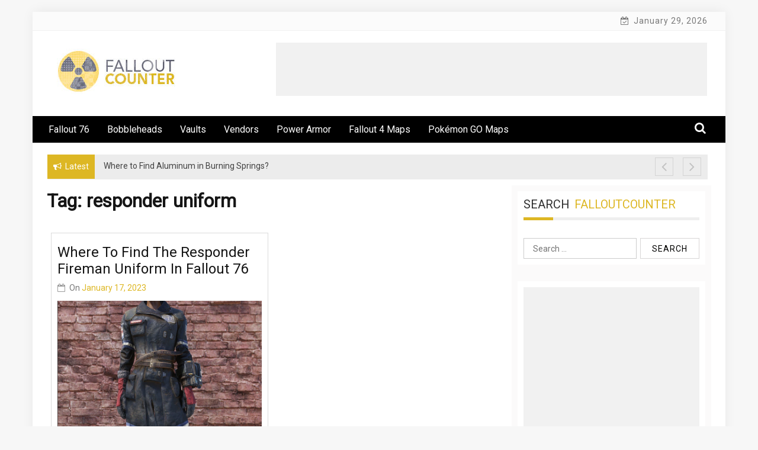

--- FILE ---
content_type: text/html; charset=UTF-8
request_url: https://www.falloutcounter.com/tag/responder-uniform/
body_size: 12375
content:
    <!DOCTYPE html>
    <html lang="en-US" prefix="og: http://ogp.me/ns# fb: http://ogp.me/ns/fb#">



<head>

	        <meta charset="UTF-8">
        <meta name="viewport" content="width=device-width, initial-scale=1">
        <link rel="profile" href="http://gmpg.org/xfn/11">
        <link rel="pingback" href="https://www.falloutcounter.com/xmlrpc.php">
<title>responder uniform &#8211; Fallout 76 Maps, Vaults, Vendors, Treasures and More &#8211; FalloutCounter</title>
        <style type="text/css">
        /*=====COLOR OPTION=====*/

        /*Color*/
        /*----------------------------------*/
        /*background color*/ 
                  .top-header,
          .site-header{
            background-color: #ffffff;
          }
                    section.wrapper-slider .slide-pager .cycle-pager-active,
            section.wrapper-slider .slide-pager .cycle-pager-active:visited,
            section.wrapper-slider .slide-pager .cycle-pager-active:hover,
            section.wrapper-slider .slide-pager .cycle-pager-active:focus,
            section.wrapper-slider .slide-pager .cycle-pager-active:active,
            .title-divider,
            .title-divider:visited,
            .block-overlay-hover,
            .block-overlay-hover:visited,
            #gmaptoggle,
            #gmaptoggle:visited,
            .evision-back-to-top,
            .evision-back-to-top:visited,
            .search-form .search-submit,
            .search-form .search-submit:visited,
            .widget_calendar tbody a,
            .widget_calendar tbody a:visited,
            .wrap-portfolio .button.is-checked,
            .button.button-outline:hover, 
            .button.button-outline:focus, 
            .button.button-outline:active,
            .radius-thumb-holder,
            .radius-thumb-holder:before,
            .radius-thumb-holder:hover:before, 
            .radius-thumb-holder:focus:before, 
            .radius-thumb-holder:active:before,
            #pbCloseBtn:hover:before,
            .slide-pager .cycle-pager-active, 
            .slick-dots .slick-active button,
            .slide-pager span:hover,
            .featurepost .latestpost-footer .moredetail a,
            .featurepost .latestpost-footer .moredetail a:visited,
            #load-wrap,
            .back-tonav,
            .back-tonav:visited,
            .wrap-service .box-container .box-inner:hover .box-content, 
            .wrap-service .box-container .box-inner:focus .box-content,
            .top-header .noticebar .notice-title,
            .top-header .timer,
            .nav-buttons,
            .widget .widgettitle:after,
            .widget .widget-title:after,
            .main-navigation.sec-main-navigation ul li.current_page_item:before,
            .comments-area input[type="submit"],
            a.category-more:hover,
            a.category-more.odd-cat:hover,
            .button.button-outline:hover,
            .button.button-outline:focus,
            .button.button-outline:active,
            .button.button-outline:visited:hover,
            .button.button-outline:visited:focus,
            .button.button-outline:visited:active,
            .tabs-menu li.current,
            body.home.page h1.entry-title:before{
              background-color: #ddb724;
            }

            .widget-title,
            .widgettitle,
            .wrapper-slider,
            .flip-container .front,
            .flip-container .back,
            a.category-more.odd-cat:hover, a.category-more:hover,
            a.category-more{
              border-color: #ddb724; /*#2e5077*/
            }

            @media screen and (min-width: 768px){
            .main-navigation .current_page_item > a:after,
            .main-navigation .current-menu-item > a:after,
            .main-navigation .current_page_ancestor > a:after,
            .main-navigation li.active > a:after,
            .main-navigation li.active > a:after,
            .main-navigation li.active > a:after,
            .main-navigation li.current_page_parent a:after {
                background-color: #ddb724;
              }
            }

            .latestpost-footer .moredetail a,
            .latestpost-footer .moredetail a:visited,
            span.i1,
            p.card-title::first-letter,
            span.i4,
            .tagcloud a:hover,
            .tagcloud a:focus,
            .tagcloud a:before,
            .posted-on a:hover,
            .date a:hover,
            .cat-links a:hover,
            .tags-links a:hover,
            .author a:hover,
            .comments-link a:hover,
            .edit-link a:hover,
            .edit-link a:focus,
            h1 a:hover,
            h2 a:hover,
            h3 a:hover,
            h4 a:hover,
            h5 a:hover,
            h6 a:hover,
            a:active,
            a:hover,
            .card:hover .card-title,
            .site-header .wrapper-site-identity .site-title a:hover,
            .search-holder .button-search:hover, .search-holder .button-search:hover i,
            a.category-more{
              color: #ddb724 !important;
            }
                    /*Site identity / logo & tagline*/
            .site-header .wrapper-site-identity .site-branding .site-title a,
            .site-header .wrapper-site-identity .site-title a:visited,
            .site-header .wrapper-site-identity .site-branding .site-description,
            .page-inner-title .entry-header time {
              color: #242424; /*#545C68*/
            }
         
        /*Primary*/
          html, body, p, button, input, select, textarea, pre, code, kbd, tt, var, samp , .main-navigation a, search-input-holder .search-field,
          .widget .widgettitle, .widget .widget-title,.par{
          font-family: 'Roboto'; /*Lato*/
          }
         
          /*Site identity / logo & tagline*/
          .site-header .wrapper-site-identity .site-description,
          .site-header .wrapper-site-identity .site-title a, .site-header .wrapper-site-identity .site-description {
          font-family: 'Roboto' !important; /*Lato*/
          }
         
          /*Title*/
          h1, h1 a,
          h2, h2 a,
          h3, h3 a,
          h4, h4 a,
          h5, h5 a,
          h6, h6 a,
          .card p.card-title{
            font-family: 'Roboto'; /*Lato*/
          }
                </style>
    <meta name='robots' content='max-image-preview:large' />
<link rel='dns-prefetch' href='//fonts.googleapis.com' />
<link rel="alternate" type="application/rss+xml" title="Fallout 76 Maps, Vaults, Vendors, Treasures and More - FalloutCounter &raquo; Feed" href="https://www.falloutcounter.com/feed/" />
<link rel="alternate" type="application/rss+xml" title="Fallout 76 Maps, Vaults, Vendors, Treasures and More - FalloutCounter &raquo; Comments Feed" href="https://www.falloutcounter.com/comments/feed/" />
<link rel="alternate" type="application/rss+xml" title="Fallout 76 Maps, Vaults, Vendors, Treasures and More - FalloutCounter &raquo; responder uniform Tag Feed" href="https://www.falloutcounter.com/tag/responder-uniform/feed/" />
<script type="text/javascript">
window._wpemojiSettings = {"baseUrl":"https:\/\/s.w.org\/images\/core\/emoji\/14.0.0\/72x72\/","ext":".png","svgUrl":"https:\/\/s.w.org\/images\/core\/emoji\/14.0.0\/svg\/","svgExt":".svg","source":{"concatemoji":"https:\/\/www.falloutcounter.com\/wp-includes\/js\/wp-emoji-release.min.js?ver=6.3.7"}};
/*! This file is auto-generated */
!function(i,n){var o,s,e;function c(e){try{var t={supportTests:e,timestamp:(new Date).valueOf()};sessionStorage.setItem(o,JSON.stringify(t))}catch(e){}}function p(e,t,n){e.clearRect(0,0,e.canvas.width,e.canvas.height),e.fillText(t,0,0);var t=new Uint32Array(e.getImageData(0,0,e.canvas.width,e.canvas.height).data),r=(e.clearRect(0,0,e.canvas.width,e.canvas.height),e.fillText(n,0,0),new Uint32Array(e.getImageData(0,0,e.canvas.width,e.canvas.height).data));return t.every(function(e,t){return e===r[t]})}function u(e,t,n){switch(t){case"flag":return n(e,"\ud83c\udff3\ufe0f\u200d\u26a7\ufe0f","\ud83c\udff3\ufe0f\u200b\u26a7\ufe0f")?!1:!n(e,"\ud83c\uddfa\ud83c\uddf3","\ud83c\uddfa\u200b\ud83c\uddf3")&&!n(e,"\ud83c\udff4\udb40\udc67\udb40\udc62\udb40\udc65\udb40\udc6e\udb40\udc67\udb40\udc7f","\ud83c\udff4\u200b\udb40\udc67\u200b\udb40\udc62\u200b\udb40\udc65\u200b\udb40\udc6e\u200b\udb40\udc67\u200b\udb40\udc7f");case"emoji":return!n(e,"\ud83e\udef1\ud83c\udffb\u200d\ud83e\udef2\ud83c\udfff","\ud83e\udef1\ud83c\udffb\u200b\ud83e\udef2\ud83c\udfff")}return!1}function f(e,t,n){var r="undefined"!=typeof WorkerGlobalScope&&self instanceof WorkerGlobalScope?new OffscreenCanvas(300,150):i.createElement("canvas"),a=r.getContext("2d",{willReadFrequently:!0}),o=(a.textBaseline="top",a.font="600 32px Arial",{});return e.forEach(function(e){o[e]=t(a,e,n)}),o}function t(e){var t=i.createElement("script");t.src=e,t.defer=!0,i.head.appendChild(t)}"undefined"!=typeof Promise&&(o="wpEmojiSettingsSupports",s=["flag","emoji"],n.supports={everything:!0,everythingExceptFlag:!0},e=new Promise(function(e){i.addEventListener("DOMContentLoaded",e,{once:!0})}),new Promise(function(t){var n=function(){try{var e=JSON.parse(sessionStorage.getItem(o));if("object"==typeof e&&"number"==typeof e.timestamp&&(new Date).valueOf()<e.timestamp+604800&&"object"==typeof e.supportTests)return e.supportTests}catch(e){}return null}();if(!n){if("undefined"!=typeof Worker&&"undefined"!=typeof OffscreenCanvas&&"undefined"!=typeof URL&&URL.createObjectURL&&"undefined"!=typeof Blob)try{var e="postMessage("+f.toString()+"("+[JSON.stringify(s),u.toString(),p.toString()].join(",")+"));",r=new Blob([e],{type:"text/javascript"}),a=new Worker(URL.createObjectURL(r),{name:"wpTestEmojiSupports"});return void(a.onmessage=function(e){c(n=e.data),a.terminate(),t(n)})}catch(e){}c(n=f(s,u,p))}t(n)}).then(function(e){for(var t in e)n.supports[t]=e[t],n.supports.everything=n.supports.everything&&n.supports[t],"flag"!==t&&(n.supports.everythingExceptFlag=n.supports.everythingExceptFlag&&n.supports[t]);n.supports.everythingExceptFlag=n.supports.everythingExceptFlag&&!n.supports.flag,n.DOMReady=!1,n.readyCallback=function(){n.DOMReady=!0}}).then(function(){return e}).then(function(){var e;n.supports.everything||(n.readyCallback(),(e=n.source||{}).concatemoji?t(e.concatemoji):e.wpemoji&&e.twemoji&&(t(e.twemoji),t(e.wpemoji)))}))}((window,document),window._wpemojiSettings);
</script>
<style type="text/css">
img.wp-smiley,
img.emoji {
	display: inline !important;
	border: none !important;
	box-shadow: none !important;
	height: 1em !important;
	width: 1em !important;
	margin: 0 0.07em !important;
	vertical-align: -0.1em !important;
	background: none !important;
	padding: 0 !important;
}
</style>
	<link rel='stylesheet' id='wp-block-library-css' href='https://www.falloutcounter.com/wp-includes/css/dist/block-library/style.min.css?ver=6.3.7' type='text/css' media='all' />
<style id='wp-block-library-theme-inline-css' type='text/css'>
.wp-block-audio figcaption{color:#555;font-size:13px;text-align:center}.is-dark-theme .wp-block-audio figcaption{color:hsla(0,0%,100%,.65)}.wp-block-audio{margin:0 0 1em}.wp-block-code{border:1px solid #ccc;border-radius:4px;font-family:Menlo,Consolas,monaco,monospace;padding:.8em 1em}.wp-block-embed figcaption{color:#555;font-size:13px;text-align:center}.is-dark-theme .wp-block-embed figcaption{color:hsla(0,0%,100%,.65)}.wp-block-embed{margin:0 0 1em}.blocks-gallery-caption{color:#555;font-size:13px;text-align:center}.is-dark-theme .blocks-gallery-caption{color:hsla(0,0%,100%,.65)}.wp-block-image figcaption{color:#555;font-size:13px;text-align:center}.is-dark-theme .wp-block-image figcaption{color:hsla(0,0%,100%,.65)}.wp-block-image{margin:0 0 1em}.wp-block-pullquote{border-bottom:4px solid;border-top:4px solid;color:currentColor;margin-bottom:1.75em}.wp-block-pullquote cite,.wp-block-pullquote footer,.wp-block-pullquote__citation{color:currentColor;font-size:.8125em;font-style:normal;text-transform:uppercase}.wp-block-quote{border-left:.25em solid;margin:0 0 1.75em;padding-left:1em}.wp-block-quote cite,.wp-block-quote footer{color:currentColor;font-size:.8125em;font-style:normal;position:relative}.wp-block-quote.has-text-align-right{border-left:none;border-right:.25em solid;padding-left:0;padding-right:1em}.wp-block-quote.has-text-align-center{border:none;padding-left:0}.wp-block-quote.is-large,.wp-block-quote.is-style-large,.wp-block-quote.is-style-plain{border:none}.wp-block-search .wp-block-search__label{font-weight:700}.wp-block-search__button{border:1px solid #ccc;padding:.375em .625em}:where(.wp-block-group.has-background){padding:1.25em 2.375em}.wp-block-separator.has-css-opacity{opacity:.4}.wp-block-separator{border:none;border-bottom:2px solid;margin-left:auto;margin-right:auto}.wp-block-separator.has-alpha-channel-opacity{opacity:1}.wp-block-separator:not(.is-style-wide):not(.is-style-dots){width:100px}.wp-block-separator.has-background:not(.is-style-dots){border-bottom:none;height:1px}.wp-block-separator.has-background:not(.is-style-wide):not(.is-style-dots){height:2px}.wp-block-table{margin:0 0 1em}.wp-block-table td,.wp-block-table th{word-break:normal}.wp-block-table figcaption{color:#555;font-size:13px;text-align:center}.is-dark-theme .wp-block-table figcaption{color:hsla(0,0%,100%,.65)}.wp-block-video figcaption{color:#555;font-size:13px;text-align:center}.is-dark-theme .wp-block-video figcaption{color:hsla(0,0%,100%,.65)}.wp-block-video{margin:0 0 1em}.wp-block-template-part.has-background{margin-bottom:0;margin-top:0;padding:1.25em 2.375em}
</style>
<style id='classic-theme-styles-inline-css' type='text/css'>
/*! This file is auto-generated */
.wp-block-button__link{color:#fff;background-color:#32373c;border-radius:9999px;box-shadow:none;text-decoration:none;padding:calc(.667em + 2px) calc(1.333em + 2px);font-size:1.125em}.wp-block-file__button{background:#32373c;color:#fff;text-decoration:none}
</style>
<style id='global-styles-inline-css' type='text/css'>
body{--wp--preset--color--black: #000000;--wp--preset--color--cyan-bluish-gray: #abb8c3;--wp--preset--color--white: #ffffff;--wp--preset--color--pale-pink: #f78da7;--wp--preset--color--vivid-red: #cf2e2e;--wp--preset--color--luminous-vivid-orange: #ff6900;--wp--preset--color--luminous-vivid-amber: #fcb900;--wp--preset--color--light-green-cyan: #7bdcb5;--wp--preset--color--vivid-green-cyan: #00d084;--wp--preset--color--pale-cyan-blue: #8ed1fc;--wp--preset--color--vivid-cyan-blue: #0693e3;--wp--preset--color--vivid-purple: #9b51e0;--wp--preset--gradient--vivid-cyan-blue-to-vivid-purple: linear-gradient(135deg,rgba(6,147,227,1) 0%,rgb(155,81,224) 100%);--wp--preset--gradient--light-green-cyan-to-vivid-green-cyan: linear-gradient(135deg,rgb(122,220,180) 0%,rgb(0,208,130) 100%);--wp--preset--gradient--luminous-vivid-amber-to-luminous-vivid-orange: linear-gradient(135deg,rgba(252,185,0,1) 0%,rgba(255,105,0,1) 100%);--wp--preset--gradient--luminous-vivid-orange-to-vivid-red: linear-gradient(135deg,rgba(255,105,0,1) 0%,rgb(207,46,46) 100%);--wp--preset--gradient--very-light-gray-to-cyan-bluish-gray: linear-gradient(135deg,rgb(238,238,238) 0%,rgb(169,184,195) 100%);--wp--preset--gradient--cool-to-warm-spectrum: linear-gradient(135deg,rgb(74,234,220) 0%,rgb(151,120,209) 20%,rgb(207,42,186) 40%,rgb(238,44,130) 60%,rgb(251,105,98) 80%,rgb(254,248,76) 100%);--wp--preset--gradient--blush-light-purple: linear-gradient(135deg,rgb(255,206,236) 0%,rgb(152,150,240) 100%);--wp--preset--gradient--blush-bordeaux: linear-gradient(135deg,rgb(254,205,165) 0%,rgb(254,45,45) 50%,rgb(107,0,62) 100%);--wp--preset--gradient--luminous-dusk: linear-gradient(135deg,rgb(255,203,112) 0%,rgb(199,81,192) 50%,rgb(65,88,208) 100%);--wp--preset--gradient--pale-ocean: linear-gradient(135deg,rgb(255,245,203) 0%,rgb(182,227,212) 50%,rgb(51,167,181) 100%);--wp--preset--gradient--electric-grass: linear-gradient(135deg,rgb(202,248,128) 0%,rgb(113,206,126) 100%);--wp--preset--gradient--midnight: linear-gradient(135deg,rgb(2,3,129) 0%,rgb(40,116,252) 100%);--wp--preset--font-size--small: 13px;--wp--preset--font-size--medium: 20px;--wp--preset--font-size--large: 36px;--wp--preset--font-size--x-large: 42px;--wp--preset--spacing--20: 0.44rem;--wp--preset--spacing--30: 0.67rem;--wp--preset--spacing--40: 1rem;--wp--preset--spacing--50: 1.5rem;--wp--preset--spacing--60: 2.25rem;--wp--preset--spacing--70: 3.38rem;--wp--preset--spacing--80: 5.06rem;--wp--preset--shadow--natural: 6px 6px 9px rgba(0, 0, 0, 0.2);--wp--preset--shadow--deep: 12px 12px 50px rgba(0, 0, 0, 0.4);--wp--preset--shadow--sharp: 6px 6px 0px rgba(0, 0, 0, 0.2);--wp--preset--shadow--outlined: 6px 6px 0px -3px rgba(255, 255, 255, 1), 6px 6px rgba(0, 0, 0, 1);--wp--preset--shadow--crisp: 6px 6px 0px rgba(0, 0, 0, 1);}:where(.is-layout-flex){gap: 0.5em;}:where(.is-layout-grid){gap: 0.5em;}body .is-layout-flow > .alignleft{float: left;margin-inline-start: 0;margin-inline-end: 2em;}body .is-layout-flow > .alignright{float: right;margin-inline-start: 2em;margin-inline-end: 0;}body .is-layout-flow > .aligncenter{margin-left: auto !important;margin-right: auto !important;}body .is-layout-constrained > .alignleft{float: left;margin-inline-start: 0;margin-inline-end: 2em;}body .is-layout-constrained > .alignright{float: right;margin-inline-start: 2em;margin-inline-end: 0;}body .is-layout-constrained > .aligncenter{margin-left: auto !important;margin-right: auto !important;}body .is-layout-constrained > :where(:not(.alignleft):not(.alignright):not(.alignfull)){max-width: var(--wp--style--global--content-size);margin-left: auto !important;margin-right: auto !important;}body .is-layout-constrained > .alignwide{max-width: var(--wp--style--global--wide-size);}body .is-layout-flex{display: flex;}body .is-layout-flex{flex-wrap: wrap;align-items: center;}body .is-layout-flex > *{margin: 0;}body .is-layout-grid{display: grid;}body .is-layout-grid > *{margin: 0;}:where(.wp-block-columns.is-layout-flex){gap: 2em;}:where(.wp-block-columns.is-layout-grid){gap: 2em;}:where(.wp-block-post-template.is-layout-flex){gap: 1.25em;}:where(.wp-block-post-template.is-layout-grid){gap: 1.25em;}.has-black-color{color: var(--wp--preset--color--black) !important;}.has-cyan-bluish-gray-color{color: var(--wp--preset--color--cyan-bluish-gray) !important;}.has-white-color{color: var(--wp--preset--color--white) !important;}.has-pale-pink-color{color: var(--wp--preset--color--pale-pink) !important;}.has-vivid-red-color{color: var(--wp--preset--color--vivid-red) !important;}.has-luminous-vivid-orange-color{color: var(--wp--preset--color--luminous-vivid-orange) !important;}.has-luminous-vivid-amber-color{color: var(--wp--preset--color--luminous-vivid-amber) !important;}.has-light-green-cyan-color{color: var(--wp--preset--color--light-green-cyan) !important;}.has-vivid-green-cyan-color{color: var(--wp--preset--color--vivid-green-cyan) !important;}.has-pale-cyan-blue-color{color: var(--wp--preset--color--pale-cyan-blue) !important;}.has-vivid-cyan-blue-color{color: var(--wp--preset--color--vivid-cyan-blue) !important;}.has-vivid-purple-color{color: var(--wp--preset--color--vivid-purple) !important;}.has-black-background-color{background-color: var(--wp--preset--color--black) !important;}.has-cyan-bluish-gray-background-color{background-color: var(--wp--preset--color--cyan-bluish-gray) !important;}.has-white-background-color{background-color: var(--wp--preset--color--white) !important;}.has-pale-pink-background-color{background-color: var(--wp--preset--color--pale-pink) !important;}.has-vivid-red-background-color{background-color: var(--wp--preset--color--vivid-red) !important;}.has-luminous-vivid-orange-background-color{background-color: var(--wp--preset--color--luminous-vivid-orange) !important;}.has-luminous-vivid-amber-background-color{background-color: var(--wp--preset--color--luminous-vivid-amber) !important;}.has-light-green-cyan-background-color{background-color: var(--wp--preset--color--light-green-cyan) !important;}.has-vivid-green-cyan-background-color{background-color: var(--wp--preset--color--vivid-green-cyan) !important;}.has-pale-cyan-blue-background-color{background-color: var(--wp--preset--color--pale-cyan-blue) !important;}.has-vivid-cyan-blue-background-color{background-color: var(--wp--preset--color--vivid-cyan-blue) !important;}.has-vivid-purple-background-color{background-color: var(--wp--preset--color--vivid-purple) !important;}.has-black-border-color{border-color: var(--wp--preset--color--black) !important;}.has-cyan-bluish-gray-border-color{border-color: var(--wp--preset--color--cyan-bluish-gray) !important;}.has-white-border-color{border-color: var(--wp--preset--color--white) !important;}.has-pale-pink-border-color{border-color: var(--wp--preset--color--pale-pink) !important;}.has-vivid-red-border-color{border-color: var(--wp--preset--color--vivid-red) !important;}.has-luminous-vivid-orange-border-color{border-color: var(--wp--preset--color--luminous-vivid-orange) !important;}.has-luminous-vivid-amber-border-color{border-color: var(--wp--preset--color--luminous-vivid-amber) !important;}.has-light-green-cyan-border-color{border-color: var(--wp--preset--color--light-green-cyan) !important;}.has-vivid-green-cyan-border-color{border-color: var(--wp--preset--color--vivid-green-cyan) !important;}.has-pale-cyan-blue-border-color{border-color: var(--wp--preset--color--pale-cyan-blue) !important;}.has-vivid-cyan-blue-border-color{border-color: var(--wp--preset--color--vivid-cyan-blue) !important;}.has-vivid-purple-border-color{border-color: var(--wp--preset--color--vivid-purple) !important;}.has-vivid-cyan-blue-to-vivid-purple-gradient-background{background: var(--wp--preset--gradient--vivid-cyan-blue-to-vivid-purple) !important;}.has-light-green-cyan-to-vivid-green-cyan-gradient-background{background: var(--wp--preset--gradient--light-green-cyan-to-vivid-green-cyan) !important;}.has-luminous-vivid-amber-to-luminous-vivid-orange-gradient-background{background: var(--wp--preset--gradient--luminous-vivid-amber-to-luminous-vivid-orange) !important;}.has-luminous-vivid-orange-to-vivid-red-gradient-background{background: var(--wp--preset--gradient--luminous-vivid-orange-to-vivid-red) !important;}.has-very-light-gray-to-cyan-bluish-gray-gradient-background{background: var(--wp--preset--gradient--very-light-gray-to-cyan-bluish-gray) !important;}.has-cool-to-warm-spectrum-gradient-background{background: var(--wp--preset--gradient--cool-to-warm-spectrum) !important;}.has-blush-light-purple-gradient-background{background: var(--wp--preset--gradient--blush-light-purple) !important;}.has-blush-bordeaux-gradient-background{background: var(--wp--preset--gradient--blush-bordeaux) !important;}.has-luminous-dusk-gradient-background{background: var(--wp--preset--gradient--luminous-dusk) !important;}.has-pale-ocean-gradient-background{background: var(--wp--preset--gradient--pale-ocean) !important;}.has-electric-grass-gradient-background{background: var(--wp--preset--gradient--electric-grass) !important;}.has-midnight-gradient-background{background: var(--wp--preset--gradient--midnight) !important;}.has-small-font-size{font-size: var(--wp--preset--font-size--small) !important;}.has-medium-font-size{font-size: var(--wp--preset--font-size--medium) !important;}.has-large-font-size{font-size: var(--wp--preset--font-size--large) !important;}.has-x-large-font-size{font-size: var(--wp--preset--font-size--x-large) !important;}
.wp-block-navigation a:where(:not(.wp-element-button)){color: inherit;}
:where(.wp-block-post-template.is-layout-flex){gap: 1.25em;}:where(.wp-block-post-template.is-layout-grid){gap: 1.25em;}
:where(.wp-block-columns.is-layout-flex){gap: 2em;}:where(.wp-block-columns.is-layout-grid){gap: 2em;}
.wp-block-pullquote{font-size: 1.5em;line-height: 1.6;}
</style>
<link rel='stylesheet' id='rpt_front_style-css' href='https://www.falloutcounter.com/wp-content/plugins/related-posts-thumbnails/assets/css/front.css?ver=1.9.0' type='text/css' media='all' />
<link rel='stylesheet' id='jquery-slick-css-css' href='https://www.falloutcounter.com/wp-content/themes/onlinemag/assets/frameworks/slick/slick.css?ver=3.4.0' type='text/css' media='all' />
<link rel='stylesheet' id='onlinemag-style-css' href='https://www.falloutcounter.com/wp-content/themes/onlinemag/style.css?ver=6.3.7' type='text/css' media='all' />
<link rel='stylesheet' id='onlinemag-google-fonts-css' href='https://fonts.googleapis.com/css?family=Roboto%7CRoboto%7CRoboto&#038;ver=6.3.7' type='text/css' media='all' />
<link rel='stylesheet' id='widget-css' href='https://www.falloutcounter.com/wp-content/themes/onlinemag/inc/widgets/new-widgets/assets/widget.css?ver=6.3.7' type='text/css' media='all' />
<script type='text/javascript' src='https://www.falloutcounter.com/wp-includes/js/jquery/jquery.min.js?ver=3.7.0' id='jquery-core-js'></script>
<script type='text/javascript' src='https://www.falloutcounter.com/wp-includes/js/jquery/jquery-migrate.min.js?ver=3.4.1' id='jquery-migrate-js'></script>
<link rel="https://api.w.org/" href="https://www.falloutcounter.com/wp-json/" /><link rel="alternate" type="application/json" href="https://www.falloutcounter.com/wp-json/wp/v2/tags/1465" /><link rel="EditURI" type="application/rsd+xml" title="RSD" href="https://www.falloutcounter.com/xmlrpc.php?rsd" />
<meta name="generator" content="WordPress 6.3.7" />
		<!-- Custom Logo: hide header text -->
		<style id="custom-logo-css" type="text/css">
			.site-title, .site-description {
				position: absolute;
				clip: rect(1px, 1px, 1px, 1px);
			}
		</style>
					<style>
			#related_posts_thumbnails li{
				border-right: 1px solid #dddddd;
				background-color: #ffffff			}
			#related_posts_thumbnails li:hover{
				background-color: #eeeeee;
			}
			.relpost_content{
				font-size:	14px;
				color: 		#333333;
			}
			.relpost-block-single{
				background-color: #ffffff;
				border-right: 1px solid  #dddddd;
				border-left: 1px solid  #dddddd;
				margin-right: -1px;
			}
			.relpost-block-single:hover{
				background-color: #eeeeee;
			}
		</style>

	<link rel="icon" href="https://www.falloutcounter.com/wp-content/uploads/2023/01/nuke.png" sizes="32x32" />
<link rel="icon" href="https://www.falloutcounter.com/wp-content/uploads/2023/01/nuke.png" sizes="192x192" />
<link rel="apple-touch-icon" href="https://www.falloutcounter.com/wp-content/uploads/2023/01/nuke.png" />
<meta name="msapplication-TileImage" content="https://www.falloutcounter.com/wp-content/uploads/2023/01/nuke.png" />

<!-- START - Open Graph and Twitter Card Tags 3.3.3 -->
 <!-- Facebook Open Graph -->
  <meta property="og:site_name" content="Fallout 76 Maps, Vaults, Vendors, Treasures and More - FalloutCounter"/>
  <meta property="og:title" content="responder uniform"/>
  <meta property="og:url" content="https://www.falloutcounter.com/tag/responder-uniform/"/>
  <meta property="og:type" content="article"/>
  <meta property="og:description" content="responder uniform"/>
  <meta property="og:image" content="https://www.falloutcounter.com/wp-content/uploads/2019/10/2uoU6V9.png"/>
  <meta property="og:image:url" content="https://www.falloutcounter.com/wp-content/uploads/2019/10/2uoU6V9.png"/>
  <meta property="og:image:secure_url" content="https://www.falloutcounter.com/wp-content/uploads/2019/10/2uoU6V9.png"/>
 <!-- Google+ / Schema.org -->
 <!-- Twitter Cards -->
  <meta name="twitter:title" content="responder uniform"/>
  <meta name="twitter:url" content="https://www.falloutcounter.com/tag/responder-uniform/"/>
  <meta name="twitter:description" content="responder uniform"/>
  <meta name="twitter:image" content="https://www.falloutcounter.com/wp-content/uploads/2019/10/2uoU6V9.png"/>
  <meta name="twitter:card" content="summary_large_image"/>
 <!-- SEO -->
  <link rel="canonical" href="https://www.falloutcounter.com/tag/responder-uniform/"/>
  <meta name="description" content="responder uniform"/>
 <!-- Misc. tags -->
 <!-- is_tag -->
<!-- END - Open Graph and Twitter Card Tags 3.3.3 -->
	

</head>

<body class="archive tag tag-responder-uniform tag-1465 wp-custom-logo wp-embed-responsive evision-right-sidebar hfeed">

    <div id="page" class="site container clearfix">
    <a class="skip-link screen-reader-text" href="#content">Skip to content</a>
    <div class="col-xs-12 col-sm-12 col-md-12 top-header-right">
                                <div class="timer col-md-6 col-xs-12 col-sm-6">
                January 29, 2026            </div>
            </div>
    <header id="masthead" class="wrapper wrap-head site-header">
        <div class="wrapper wrapper-site-identity">
            <div class="container">
                <div class="row">
                    <div class="col-xs-12 col-sm-12 col-md-4">
                        <div class="site-branding">
                            <a href="https://www.falloutcounter.com/" class="custom-logo-link" rel="home"><img width="221" height="77" src="https://www.falloutcounter.com/wp-content/uploads/2019/08/cropped-fo-logo.jpg" class="custom-logo" alt="Fallout 76 Maps, Vaults, Vendors, Treasures and More &#8211; FalloutCounter" decoding="async" /></a>                                                                <p class="site-title"><a href="https://www.falloutcounter.com/" rel="home">Fallout 76 Maps, Vaults, Vendors, Treasures and More &#8211; FalloutCounter</a></p>
                                                            
                        </div><!-- .site-branding -->
                    </div>
                                            <div class="col-xs-12 col-sm-12 col-md-8">
                            <div class="ads-section header-right">
                                <script async src="https://pagead2.googlesyndication.com/pagead/js/adsbygoogle.js?client=ca-pub-8642688407543592"
     crossorigin="anonymous"></script>
<!-- Fallout76Header728x90 -->
<ins class="adsbygoogle"
     style="display:inline-block;width:728px;height:90px"
     data-ad-client="ca-pub-8642688407543592"
     data-ad-slot="6989976880"></ins>
<script>
     (adsbygoogle = window.adsbygoogle || []).push({});
</script>
                            </div>
                        </div>
                                    </div>
            </div>
        </div>
    </header><!-- #masthead -->

    <nav class="wrapper wrap-nav">
        <div class="container">
            <div class="wrap-inner">
                <div class="sec-menu">
                    <nav id="sec-site-navigation" class="main-navigation sec-main-navigation" role="navigation" aria-label="secondary-menu">
                    
                    <div class="menu-main-container"><ul id="primary-menu" class="primary-menu"><li id="menu-item-10" class="menu-item menu-item-type-taxonomy menu-item-object-category menu-item-10"><a href="https://www.falloutcounter.com/category/fallout-76/">Fallout 76</a></li>
<li id="menu-item-60" class="menu-item menu-item-type-taxonomy menu-item-object-category menu-item-60"><a href="https://www.falloutcounter.com/category/bobbleheads/">Bobbleheads</a></li>
<li id="menu-item-9" class="menu-item menu-item-type-taxonomy menu-item-object-category menu-item-9"><a href="https://www.falloutcounter.com/category/vaults/">Vaults</a></li>
<li id="menu-item-61" class="menu-item menu-item-type-taxonomy menu-item-object-category menu-item-61"><a href="https://www.falloutcounter.com/category/vendors/">Vendors</a></li>
<li id="menu-item-62" class="menu-item menu-item-type-taxonomy menu-item-object-category menu-item-62"><a href="https://www.falloutcounter.com/category/armor/">Power Armor</a></li>
<li id="menu-item-70" class="menu-item menu-item-type-custom menu-item-object-custom menu-item-70"><a href="http://www.falloutcounter.com/fo4maps/index.php">Fallout 4 Maps</a></li>
<li id="menu-item-918" class="menu-item menu-item-type-custom menu-item-object-custom menu-item-918"><a href="http://www.falloutcounter.com/pokemon-go/">Pokémon GO Maps</a></li>
</ul></div>                    </nav><!-- #site-navigation -->
                    <div class="nav-holder">
                        <button id="sec-menu-toggle" class="menu-toggle" aria-controls="secondary-menu" aria-expanded="false"><span class="fa fa-bars"></span></button>
                        <div id="sec-site-header-menu" class="site-header-menu">
                            <div class="container">
                                <div class="row">                                   
                                    <div class="col-xs-12 col-sm-12 col-md-12">
                                        <nav id="sec-site-navigation-mobile" class="main-navigation sec-main-navigation" role="navigation" aria-label="secondary-menu">
                                        <div class="menu-main-container"><ul id="primary-menu-mobile" class="primary-menu"><li class="menu-item menu-item-type-taxonomy menu-item-object-category menu-item-10"><a href="https://www.falloutcounter.com/category/fallout-76/">Fallout 76</a></li>
<li class="menu-item menu-item-type-taxonomy menu-item-object-category menu-item-60"><a href="https://www.falloutcounter.com/category/bobbleheads/">Bobbleheads</a></li>
<li class="menu-item menu-item-type-taxonomy menu-item-object-category menu-item-9"><a href="https://www.falloutcounter.com/category/vaults/">Vaults</a></li>
<li class="menu-item menu-item-type-taxonomy menu-item-object-category menu-item-61"><a href="https://www.falloutcounter.com/category/vendors/">Vendors</a></li>
<li class="menu-item menu-item-type-taxonomy menu-item-object-category menu-item-62"><a href="https://www.falloutcounter.com/category/armor/">Power Armor</a></li>
<li class="menu-item menu-item-type-custom menu-item-object-custom menu-item-70"><a href="http://www.falloutcounter.com/fo4maps/index.php">Fallout 4 Maps</a></li>
<li class="menu-item menu-item-type-custom menu-item-object-custom menu-item-918"><a href="http://www.falloutcounter.com/pokemon-go/">Pokémon GO Maps</a></li>
</ul></div>                                        </nav><!-- #site-navigation -->
                                    </div>
                                </div>
                            </div>
                        </div><!-- site-header-menu -->
                    </div>
                </div> 
                                     <div class="nav-buttons col-md-1">                        
                        
                                                    <div class="button-list">
                                <div class="search-holder">
                                  <a class="button-search button-outline" href="#">
                                    <i class="fa fa-search"></i>
                                  </a>                                
                                </div>
                            </div>                            
                                            </div>                    
                                              
            </div>
            <div class="search-form-nav" id="top-search">
                <form role="search" method="get" class="search-form" action="https://www.falloutcounter.com/">
				<label>
					<span class="screen-reader-text">Search for:</span>
					<input type="search" class="search-field" placeholder="Search &hellip;" value="" name="s" />
				</label>
				<input type="submit" class="search-submit" value="Search" />
			</form>            </div>
        </div>
    </nav>
             <header class="wrapper top-header">
            <div class="container">
                <div class="wrap-inner">
                    <div class="row">
                        <div class="col-xs-12 col-sm-9 col-md-9 top-header-left">
                            <div class="noticebar">
                                                                    <span class="notice-title">Latest</span>
                                                                <div class="ticker">
                                    <div id="cycle-slideshow-ticker" class="cycle-slideshow"
                                        data-cycle-log="false"
                                        data-cycle-swipe=true
                                        data-cycle-timeout=5000
                                        data-cycle-fx=scrollVert
                                        data-cycle-speed=1000
                                        data-cycle-carousel-fluid=true
                                        data-cycle-carousel-visible=5
                                        data-cycle-pause-on-hover=true
                                        data-cycle-auto-height=container
                                        data-cycle-prev=#slide-prev-notice
                                        data-cycle-next=#slide-next-notice 
                                        data-cycle-slides="> div">
                                                                                                <div class="slide-item">
                                                        <a href="https://www.falloutcounter.com/where-to-find-aluminum-in-burning-springs/">
                                                            <span class="notice-content">Where to Find Aluminum in Burning Springs?</span>
                                                        </a>
                                                    </div>
                                                                                                    <div class="slide-item">
                                                        <a href="https://www.falloutcounter.com/where-to-start-exploring-burning-springs/">
                                                            <span class="notice-content">Where to Start Exploring Burning Springs?</span>
                                                        </a>
                                                    </div>
                                                                                                    <div class="slide-item">
                                                        <a href="https://www.falloutcounter.com/where-to-place-a-camp-near-burning-springs/">
                                                            <span class="notice-content">Where to Place a CAMP Near Burning Springs?</span>
                                                        </a>
                                                    </div>
                                                                                                    <div class="slide-item">
                                                        <a href="https://www.falloutcounter.com/where-to-find-chems-in-burning-springs/">
                                                            <span class="notice-content">Where to Find Chems in Burning Springs?</span>
                                                        </a>
                                                    </div>
                                                                                                    <div class="slide-item">
                                                        <a href="https://www.falloutcounter.com/where-to-find-hidden-rooms-in-burning-springs/">
                                                            <span class="notice-content">Where to Find Hidden Rooms in Burning Springs</span>
                                                        </a>
                                                    </div>
                                                                                        </div>
                                    <div class="cycle-pager" id="slide-pager"></div>
                                </div>
                            </div>                            
                        </div>   
                         <div class="controls col-md-1 hidden-xs">
                            <a href="#" id="slide-prev-notice"><i class="fa fa-angle-left"></i></a>
                            <a href="#" id="slide-next-notice"><i class="fa fa-angle-right"></i></a>
                      </div>                   
                    </div>
                </div>
            </div>
        </header>
                            
    <section class="wrapper">
        <div id="content" class="site-content">

	<div id="primary" class="content-area">
		<main id="main" class="site-main" role="main">
					<div class="wrapper page-inner-title">
				<div class="container">
				    <div class="row">
				        <div class="col-md-12 col-sm-12 col-xs-12">
							<header class="entry-header">
								<div class="inner-banner-overlay">
									<h1 class="entry-title">Tag: <span>responder uniform</span></h1>								</div>
							</header><!-- .entry-header -->
				        </div>
				    </div>
				</div>
			</div>
		
						
			<div class="content-start"><article id="post-1274" class="post-1274 post type-post status-publish format-standard has-post-thumbnail hentry category-fallout-76 tag-fallout-76-rare-clothes tag-fallout-76-rare-uniforms tag-fireman-helmet tag-fireman-uniform tag-firemans-uniform tag-responder-fireman-uniform tag-responder-uniform tag-responder-uniform-blue tag-responder-uniform-red tag-responder-uniform-tan">
 <div class="wrapper-grid">
	<header class="entry-header">
		<h2 class="entry-title"><a href="https://www.falloutcounter.com/where-to-find-the-responder-fireman-uniform-in-fallout-76/" rel="bookmark">Where to Find the Responder Fireman Uniform in Fallout 76</a></h2>			<div class="entry-meta">
				<span class="posted-on">On <a href="https://www.falloutcounter.com/2023/01/17/" rel="bookmark"><time class="entry-date published" datetime="2023-01-17T10:34:30-05:00">January 17, 2023</time><time class="updated" datetime="2023-08-02T12:25:08-04:00">August 2, 2023</time></a></span><span class="byline"> By <span class="author vcard"><a class="url fn n" href="https://www.falloutcounter.com/author/admin/">falloutfan</a></span></span>			</div><!-- .entry-meta -->
			</header><!-- .entry-header -->

	<div class="entry-content">
		<div class='image-full'><a href="https://www.falloutcounter.com/where-to-find-the-responder-fireman-uniform-in-fallout-76/"><img width="653" height="451" src="https://www.falloutcounter.com/wp-content/uploads/2023/01/uniform.png" class="attachment-full size-full wp-post-image" alt="" decoding="async" fetchpriority="high" srcset="https://www.falloutcounter.com/wp-content/uploads/2023/01/uniform.png 653w, https://www.falloutcounter.com/wp-content/uploads/2023/01/uniform-300x207.png 300w" sizes="(max-width: 653px) 100vw, 653px" /></a></div><p>We&#8217;ve recently seen a few recent inquiries for the &#8220;Responder Fireman Uniform&#8221; so I figured why not create a post about how to get them and where to find them. So apparently the Responder Fireman Uniform and helmet can only be awarded as part of a quest or event and [&hellip;]</p>
			</div><!-- .entry-content -->

	<footer class="entry-footer">
		<span class="cat-links"><a href="https://www.falloutcounter.com/category/fallout-76/" rel="category tag">Fallout 76</a></span><span class="tags-links"><a href="https://www.falloutcounter.com/tag/fallout-76-rare-clothes/" rel="tag">fallout 76 rare clothes</a><a href="https://www.falloutcounter.com/tag/fallout-76-rare-uniforms/" rel="tag">fallout 76 rare uniforms</a><a href="https://www.falloutcounter.com/tag/fireman-helmet/" rel="tag">fireman helmet</a><a href="https://www.falloutcounter.com/tag/fireman-uniform/" rel="tag">fireman uniform</a><a href="https://www.falloutcounter.com/tag/firemans-uniform/" rel="tag">firemans uniform</a><a href="https://www.falloutcounter.com/tag/responder-fireman-uniform/" rel="tag">responder fireman uniform</a><a href="https://www.falloutcounter.com/tag/responder-uniform/" rel="tag">responder uniform</a><a href="https://www.falloutcounter.com/tag/responder-uniform-blue/" rel="tag">responder uniform blue</a><a href="https://www.falloutcounter.com/tag/responder-uniform-red/" rel="tag">responder uniform red</a><a href="https://www.falloutcounter.com/tag/responder-uniform-tan/" rel="tag">responder uniform tan</a></span>	</footer><!-- .entry-footer -->
	</div>
</article><!-- #post-## --></div>
		</main><!-- #main -->
	</div><!-- #primary -->


<aside id="secondary" class="widget-area" role="complementary">
	<section id="search-2" class="widget widget_search"><h2 class="widget-title">Search Falloutcounter</h2><form role="search" method="get" class="search-form" action="https://www.falloutcounter.com/">
				<label>
					<span class="screen-reader-text">Search for:</span>
					<input type="search" class="search-field" placeholder="Search &hellip;" value="" name="s" />
				</label>
				<input type="submit" class="search-submit" value="Search" />
			</form></section><section id="custom_html-5" class="widget_text widget widget_custom_html"><div class="textwidget custom-html-widget"><script async src="https://pagead2.googlesyndication.com/pagead/js/adsbygoogle.js"></script>
<!-- Fallout76 Sidebar Img -->
<ins class="adsbygoogle"
     style="display:block"
     data-ad-client="ca-pub-8642688407543592"
     data-ad-slot="6203578014"
     data-ad-format="auto"
     data-full-width-responsive="true"></ins>
<script>
     (adsbygoogle = window.adsbygoogle || []).push({});
</script></div></section><section id="onlinemag_sidebar_tab_post-2" class="widget widget_onlinemag_sidebar_tab_post">           <div class="tabs-container">
            <ul class="tabs-menu">
                <li class="current"><a href="#tabbed-2-popular">Popular</a></li>
                <li><a href="#tabbed-2-recent">Recent</a></li>
                <li><a href="#tabbed-2-comments">Comments</a></li>
            </ul>
            <div class="tab">
            <div id="tabbed-2-popular" class="tab-content first-tab">
                                            
                <ul class="col-md-12  news-list">
                                                        <li class="news-item clearfix">
                        <div class="col-md-3 col-sm-3 col-xs-3 news-thumb">
                            <a href="https://www.falloutcounter.com/where-to-find-all-of-the-random-encounters-in-fallout-76-map/" class="news-item-thumb">
                                                                                                                                <img class="img-responsive" src="https://www.falloutcounter.com/wp-content/uploads/2020/03/events-150x150.jpg" alt="" />
                                                                                        </a>
                        </div><!-- .news-thumb -->
                        <div class="col-md-9 col-xs-9 col-sm-9 news-content">
                            <a href="https://www.falloutcounter.com/where-to-find-all-of-the-random-encounters-in-fallout-76-map/">Where to find all of the Random Encounters in Fallout 76 &#8211; Map</a>
                            <div class="date">March 4, 2020</div>
                        </div><!-- .news-content -->
                    </li>
                                                        <li class="news-item clearfix">
                        <div class="col-md-3 col-sm-3 col-xs-3 news-thumb">
                            <a href="https://www.falloutcounter.com/list-of-unique-rare-plans-in-fallout-76/" class="news-item-thumb">
                                                                                                                                <img class="img-responsive" src="https://www.falloutcounter.com/wp-content/uploads/2020/04/prewarfoods-150x150.jpg" alt="" />
                                                                                        </a>
                        </div><!-- .news-thumb -->
                        <div class="col-md-9 col-xs-9 col-sm-9 news-content">
                            <a href="https://www.falloutcounter.com/list-of-unique-rare-plans-in-fallout-76/">List of Unique / Rare Plans in Fallout 76</a>
                            <div class="date">July 9, 2021</div>
                        </div><!-- .news-content -->
                    </li>
                                                        <li class="news-item clearfix">
                        <div class="col-md-3 col-sm-3 col-xs-3 news-thumb">
                            <a href="https://www.falloutcounter.com/where-to-find-the-instruments-in-fallout-76-map/" class="news-item-thumb">
                                                                                                                                <img class="img-responsive" src="https://www.falloutcounter.com/wp-content/uploads/2020/02/violins-150x150.jpg" alt="" />
                                                                                        </a>
                        </div><!-- .news-thumb -->
                        <div class="col-md-9 col-xs-9 col-sm-9 news-content">
                            <a href="https://www.falloutcounter.com/where-to-find-the-instruments-in-fallout-76-map/">Where to find the Instruments in Fallout 76 &#8211; Map</a>
                            <div class="date">February 23, 2020</div>
                        </div><!-- .news-content -->
                    </li>
                                                        <li class="news-item clearfix">
                        <div class="col-md-3 col-sm-3 col-xs-3 news-thumb">
                            <a href="https://www.falloutcounter.com/where-are-all-the-locked-safes-located-in-fallout-76/" class="news-item-thumb">
                                                                                                                                <img class="img-responsive" src="https://www.falloutcounter.com/wp-content/uploads/2019/10/LUXoUDu-150x150.jpg" alt="" />
                                                                                        </a>
                        </div><!-- .news-thumb -->
                        <div class="col-md-9 col-xs-9 col-sm-9 news-content">
                            <a href="https://www.falloutcounter.com/where-are-all-the-locked-safes-located-in-fallout-76/">Where are all the Locked Safes located in Fallout 76?</a>
                            <div class="date">October 6, 2019</div>
                        </div><!-- .news-content -->
                    </li>
                                </ul><!-- .news-list -->

                
            
                        </div>
            <div id="tabbed-2-recent" class="tab-content second-tab">
                                            
                <ul class="col-md-12  news-list">
                                                        <li class="news-item clearfix">
                        <div class="col-md-3 col-sm-3 col-xs-3 news-thumb">
                            <a href="https://www.falloutcounter.com/where-to-find-aluminum-in-burning-springs/" class="news-item-thumb">
                                                                                                                                <img class="img-responsive" src="https://www.falloutcounter.com/wp-content/uploads/2022/09/steel-ingots-150x150.png" alt="" />
                                                                                        </a>
                        </div><!-- .news-thumb -->
                        <div class="col-md-9 col-xs-9 col-sm-9 news-content">
                            <a href="https://www.falloutcounter.com/where-to-find-aluminum-in-burning-springs/">Where to Find Aluminum in Burning Springs?</a>
                            <div class="date">January 24, 2026</div>
                        </div><!-- .news-content -->
                    </li>
                                                        <li class="news-item clearfix">
                        <div class="col-md-3 col-sm-3 col-xs-3 news-thumb">
                            <a href="https://www.falloutcounter.com/where-to-start-exploring-burning-springs/" class="news-item-thumb">
                                                                                                                                <img class="img-responsive" src="https://www.falloutcounter.com/wp-content/uploads/2026/01/intel03-150x150.png" alt="" />
                                                                                        </a>
                        </div><!-- .news-thumb -->
                        <div class="col-md-9 col-xs-9 col-sm-9 news-content">
                            <a href="https://www.falloutcounter.com/where-to-start-exploring-burning-springs/">Where to Start Exploring Burning Springs?</a>
                            <div class="date">January 23, 2026</div>
                        </div><!-- .news-content -->
                    </li>
                                                        <li class="news-item clearfix">
                        <div class="col-md-3 col-sm-3 col-xs-3 news-thumb">
                            <a href="https://www.falloutcounter.com/where-to-place-a-camp-near-burning-springs/" class="news-item-thumb">
                                                                                                                                <img class="img-responsive" src="https://www.falloutcounter.com/wp-content/uploads/2026/01/camp01-150x150.png" alt="" />
                                                                                        </a>
                        </div><!-- .news-thumb -->
                        <div class="col-md-9 col-xs-9 col-sm-9 news-content">
                            <a href="https://www.falloutcounter.com/where-to-place-a-camp-near-burning-springs/">Where to Place a CAMP Near Burning Springs?</a>
                            <div class="date">January 22, 2026</div>
                        </div><!-- .news-content -->
                    </li>
                                                        <li class="news-item clearfix">
                        <div class="col-md-3 col-sm-3 col-xs-3 news-thumb">
                            <a href="https://www.falloutcounter.com/where-to-find-chems-in-burning-springs/" class="news-item-thumb">
                                                                                                                                <img class="img-responsive" src="https://www.falloutcounter.com/wp-content/uploads/2026/01/camp01-150x150.png" alt="" />
                                                                                        </a>
                        </div><!-- .news-thumb -->
                        <div class="col-md-9 col-xs-9 col-sm-9 news-content">
                            <a href="https://www.falloutcounter.com/where-to-find-chems-in-burning-springs/">Where to Find Chems in Burning Springs?</a>
                            <div class="date">January 21, 2026</div>
                        </div><!-- .news-content -->
                    </li>
                                </ul><!-- .news-list -->

                
            
                        </div>
            <div id="tabbed-2-comments" class="tab-content third-tab">
                                            <ul class="comments-list">
                                            <li class="comment-list">
                        <div class="comments-thumb">
                                                                                        <a href="https://www.falloutcounter.com/what-is-the-halloween-mystery-candy-in-fallout-76/"></a>
                                                    </div><!-- .comments-thumb -->
                        <div class="comments-content">
                            <a href="https://www.falloutcounter.com/what-is-the-halloween-mystery-candy-in-fallout-76/" class="url" rel="ugc">What is the Halloween Mystery Candy in Fallout 76? &#8211; Fallout 76 Maps, Vaults, Vendors, Treasures and More &#8211; FalloutCounter</a>&nbsp;on&nbsp;<a href="https://www.falloutcounter.com/map-route-of-locations-for-spooky-halloween-scorched-in-fallout-76/#comment-5848">Map &#038; Route of Locations for Spooky Halloween Scorched in Fallout 76</a>
                        </div><!-- .comments-content -->
                        </li>
                                            <li class="comment-list">
                        <div class="comments-thumb">
                                                                                        <a href="https://www.falloutcounter.com/list-of-spooky-halloween-scorched-plans-oct-2024/"></a>
                                                    </div><!-- .comments-thumb -->
                        <div class="comments-content">
                            <a href="https://www.falloutcounter.com/list-of-spooky-halloween-scorched-plans-oct-2024/" class="url" rel="ugc">List of Spooky Halloween Scorched Plans &#8211; Oct 2024 &#8211; Fallout 76 Maps, Vaults, Vendors, Treasures and More &#8211; FalloutCounter</a>&nbsp;on&nbsp;<a href="https://www.falloutcounter.com/map-route-of-locations-for-spooky-halloween-scorched-in-fallout-76/#comment-5833">Map &#038; Route of Locations for Spooky Halloween Scorched in Fallout 76</a>
                        </div><!-- .comments-content -->
                        </li>
                                            <li class="comment-list">
                        <div class="comments-thumb">
                                                                                        <a href="https://www.falloutcounter.com/how-to-get-make-a-camera-in-fallout-76/"></a>
                                                    </div><!-- .comments-thumb -->
                        <div class="comments-content">
                            <a href="https://www.falloutcounter.com/how-to-get-make-a-camera-in-fallout-76/" class="url" rel="ugc">How to get/make a Camera in Fallout 76? &#8211; Fallout 76 Maps, Vaults, Vendors, Treasures and More &#8211; FalloutCounter</a>&nbsp;on&nbsp;<a href="https://www.falloutcounter.com/where-to-find-the-fallout-76-prosnap-deluxe-camera/#comment-4782">Where to find the Fallout 76 ProSnap Deluxe Camera?</a>
                        </div><!-- .comments-content -->
                        </li>
                                            <li class="comment-list">
                        <div class="comments-thumb">
                                                                                        <a href="https://www.falloutcounter.com/list-of-cultist-high-priest-mothman-equinox-items-plans/"></a>
                                                    </div><!-- .comments-thumb -->
                        <div class="comments-content">
                            <a href="https://www.falloutcounter.com/list-of-cultist-high-priest-mothman-equinox-items-plans/" class="url" rel="ugc">List of Cultist High Priest / Mothman Equinox Items &#038; Plans &#8211; Fallout 76 Maps, Vaults, Vendors, Treasures and More</a>&nbsp;on&nbsp;<a href="https://www.falloutcounter.com/list-of-the-fallout-76-mothman-equinox-plans-for-2024/#comment-4491">List of the Fallout 76 Mothman Equinox Plans for 2024</a>
                        </div><!-- .comments-content -->
                        </li>
                                    </ul><!-- .comments-list -->
                                    </div>
           </div>
           </div>
           </section><section id="custom_html-4" class="widget_text widget widget_custom_html"><h2 class="widget-title">Fallout Gaming PC</h2><div class="textwidget custom-html-widget"><a href="https://amzn.to/3sCfqhO" target="blank" title="Fallout PC" rel="noopener"><img src="https://www.falloutcounter.com/wp-content/uploads/2026/01/falloutpc-1.png" alt="Fallout PC"></a></div></section><section id="custom_html-7" class="widget_text widget widget_custom_html"><h2 class="widget-title">Fallout Gaming Chair</h2><div class="textwidget custom-html-widget"><a href="https://amzn.to/3YFOOfN" target="blank" rel="noopener"><img src="https://www.falloutcounter.com/intel/images/fo76chair.png" alt="Fallout Gaming Chair"></a></div></section><section id="custom_html-6" class="widget_text widget widget_custom_html"><h2 class="widget-title">Follow Us on Twitter</h2><div class="textwidget custom-html-widget"><center><a href="https://twitter.com/FalloutCounter" target="_blank" rel="noopener"><img src="http://www.falloutcounter.com/wp-content/uploads/2022/01/twit.png"></a></center></div></section></aside><!-- #secondary -->
        </div><!-- #content -->
    </section>
        <!-- *****************************************
             Footer section starts
    ****************************************** -->
    <footer class="wrapper wrap-footer">
     
        <!-- footer site info -->
		<div class="container">
                <div class="row">
                    <div class="col-md-12">		
		<p style="padding: 10px; font-size: 12px;"><span class="cright widget_text small">All copyrights belong to their respective owners. This website may contain hypertext links to other websites, which are completely independent of this site. Falloutcounter.com makes no representation or warranty as to the accuracy, completeness or authenticity of the information contained in any such hyperlink, and any hyperlink to another person or entity shall not in any manner be construed as endorsement by Falloutcounter.com of such person’s or entity’s website, products or services. This website is not affiliated with, maintained, authorized, endorsed or sponsored by Bethesda or any of its affiliates.<br><br>
			This website is not affiliated with, maintained, authorized, endorsed or sponsored by Amazon or any of its affiliates. We are a participant in the Amazon Services LLC Associates Program, an affiliate advertising program designed to provide a means for us to earn fees by linking to Amazon.com and affiliated sites. As an Amazon Associate, I earn from qualifying purchases.</span></p>
					</div>
				</div>
		</div>
        <section id="colophon" class="wrapper site-footer" role="contentinfo">
            <div class="container">
                <div class="row">
                    <div class="xs-12 col-sm-6 col-md-6">
                        <div class="site-info">
                            Copyright &copy; All right reserved.                                                            
                                                        </div><!-- .site-info -->
                    </div>
                                            <div class="xs-12 col-sm-6 col-md-6">
                            <div class="footer-menu">
                                <nav id="footer-site-navigation" class="footer-main-navigation" role="navigation" aria-label="footer-menu">
                                    <ul class="small">
									<li><a href="http://www.falloutcounter.com/disclaimer/">Disclaimer</a></li> <li> <a href="http://www.falloutcounter.com/terms-and-conditions/">Terms of Use</a></li>
									</ul>
                                </nav><!-- #site-navigation --> 
                            </div>
                        </div>
                                    </div>
            </div>
        </section><!-- #colophon -->     

    </footer><!-- #colophon -->
    <!-- *****************************************
             Footer section ends
    ****************************************** -->
                    <a id="gotop" class="evision-back-to-top" href="#page"><i class="fa fa-angle-up"></i></a>
            </div><!-- #page -->
    		<!-- Start of StatCounter Code -->
		<script>
			<!--
			var sc_project=10488689;
			var sc_security="f6a217aa";
			var sc_invisible=1;
			var scJsHost = (("https:" == document.location.protocol) ?
				"https://secure." : "http://www.");
			//-->
					</script>
		
<script type="text/javascript"
				src="https://secure.statcounter.com/counter/counter.js"
				async></script>		<noscript><div class="statcounter"><a title="web analytics" href="https://statcounter.com/"><img class="statcounter" src="https://c.statcounter.com/10488689/0/f6a217aa/1/" alt="web analytics" /></a></div></noscript>
		<!-- End of StatCounter Code -->
		<script type='text/javascript' src='https://www.falloutcounter.com/wp-content/themes/onlinemag/assets/js/modernizr.min.js?ver=2.8.3' id='jquery-modernizr-js'></script>
<script type='text/javascript' src='https://www.falloutcounter.com/wp-content/themes/onlinemag/assets/frameworks/jquery.easing/jquery.easing.js?ver=0.3.6' id='jquery-easing-js'></script>
<script type='text/javascript' src='https://www.falloutcounter.com/wp-content/themes/onlinemag/assets/frameworks/slick/slick.min.js?ver=1.6.0' id='jquery-slick-js'></script>
<script type='text/javascript' src='https://www.falloutcounter.com/wp-content/themes/onlinemag/assets/frameworks/waypoints/jquery.waypoints.min.js?ver=4.0.0' id='jquery-waypoints-js'></script>
<script type='text/javascript' src='https://www.falloutcounter.com/wp-content/themes/onlinemag/assets/frameworks/cycle2/jquery.cycle2.js?ver=2.1.6' id='jquery-cycle2-script-js'></script>
<script type='text/javascript' src='https://www.falloutcounter.com/wp-content/themes/onlinemag/assets/js/evision-custom.js?ver=6.3.7' id='onlinemag-custom-js-js'></script>
<script type='text/javascript' src='https://www.falloutcounter.com/wp-content/themes/onlinemag/js/skip-link-focus-fix.js?ver=20151215' id='onlinemag-skip-link-focus-fix-js'></script>
</body>
</html>

--- FILE ---
content_type: text/html; charset=utf-8
request_url: https://www.google.com/recaptcha/api2/aframe
body_size: 270
content:
<!DOCTYPE HTML><html><head><meta http-equiv="content-type" content="text/html; charset=UTF-8"></head><body><script nonce="MCP0W3vjTh4FVB46zZU6Lg">/** Anti-fraud and anti-abuse applications only. See google.com/recaptcha */ try{var clients={'sodar':'https://pagead2.googlesyndication.com/pagead/sodar?'};window.addEventListener("message",function(a){try{if(a.source===window.parent){var b=JSON.parse(a.data);var c=clients[b['id']];if(c){var d=document.createElement('img');d.src=c+b['params']+'&rc='+(localStorage.getItem("rc::a")?sessionStorage.getItem("rc::b"):"");window.document.body.appendChild(d);sessionStorage.setItem("rc::e",parseInt(sessionStorage.getItem("rc::e")||0)+1);localStorage.setItem("rc::h",'1769691938589');}}}catch(b){}});window.parent.postMessage("_grecaptcha_ready", "*");}catch(b){}</script></body></html>